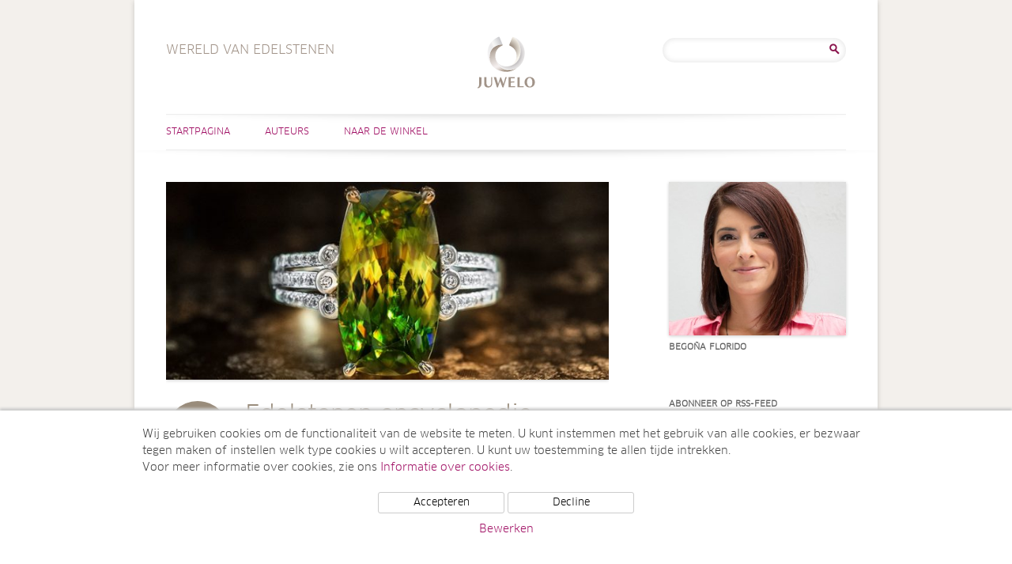

--- FILE ---
content_type: text/html; charset=UTF-8
request_url: https://wereld-van-edelstenen.juwelo.nl/edelstenen-encyclopedie-juwelo/
body_size: 11478
content:
<!DOCTYPE html>
<html lang="nl">
<head>
<meta charset="UTF-8" />
<meta name="viewport" content="width=device-width, user-scalable=0, initial-scale=1, minimum-scale=1, maximum-scale=1" />
<title>Edelstenen encyclopedie Juwelo - Wereld van edelstenen</title>
<link rel="profile" href="http://gmpg.org/xfn/11" />
<link rel="pingback" href="https://wereld-van-edelstenen.juwelo.nl/xmlrpc.php" />
<!--[if lt IE 9]>
<script src="https://wereld-van-edelstenen.juwelo.nl/wp-content/themes/juwelotwelve/js/html5.js" type="text/javascript"></script>
<![endif]-->
<meta name='robots' content='index, follow, max-image-preview:large, max-snippet:-1, max-video-preview:-1' />

	<!-- This site is optimized with the Yoast SEO plugin v21.7 - https://yoast.com/wordpress/plugins/seo/ -->
	<meta name="description" content="Wist u dat Juwelo een uitgebreide edelstenen encyclopedie op haar website heeft? Hier vindt u alle informatie over edelstenen en mineralen." />
	<link rel="canonical" href="https://wereld-van-edelstenen.juwelo.nl/edelstenen-encyclopedie-juwelo/" />
	<meta property="og:locale" content="nl_NL" />
	<meta property="og:type" content="article" />
	<meta property="og:title" content="Edelstenen encyclopedie Juwelo - Wereld van edelstenen" />
	<meta property="og:description" content="Wist u dat Juwelo een uitgebreide edelstenen encyclopedie op haar website heeft? Hier vindt u alle informatie over edelstenen en mineralen." />
	<meta property="og:url" content="https://wereld-van-edelstenen.juwelo.nl/edelstenen-encyclopedie-juwelo/" />
	<meta property="og:site_name" content="Wereld van edelstenen" />
	<meta property="article:published_time" content="2016-11-25T13:02:47+00:00" />
	<meta property="article:modified_time" content="2019-04-25T07:37:00+00:00" />
	<meta property="og:image" content="https://wereld-van-edelstenen.juwelo.nl/wp-content/uploads/2016/11/meesterwerk___ringen_____-1.jpg" />
	<meta property="og:image:width" content="776" />
	<meta property="og:image:height" content="347" />
	<meta property="og:image:type" content="image/jpeg" />
	<meta name="author" content="Begoña Florido" />
	<meta name="twitter:card" content="summary_large_image" />
	<meta name="twitter:label1" content="Written by" />
	<meta name="twitter:data1" content="Begoña Florido" />
	<meta name="twitter:label2" content="Est. reading time" />
	<meta name="twitter:data2" content="2 minutes" />
	<script type="application/ld+json" class="yoast-schema-graph">{"@context":"https://schema.org","@graph":[{"@type":"WebPage","@id":"https://wereld-van-edelstenen.juwelo.nl/edelstenen-encyclopedie-juwelo/","url":"https://wereld-van-edelstenen.juwelo.nl/edelstenen-encyclopedie-juwelo/","name":"Edelstenen encyclopedie Juwelo - Wereld van edelstenen","isPartOf":{"@id":"http://wereld-van-edelstenen.juwelo.nl/#website"},"primaryImageOfPage":{"@id":"https://wereld-van-edelstenen.juwelo.nl/edelstenen-encyclopedie-juwelo/#primaryimage"},"image":{"@id":"https://wereld-van-edelstenen.juwelo.nl/edelstenen-encyclopedie-juwelo/#primaryimage"},"thumbnailUrl":"https://wereld-van-edelstenen.juwelo.nl/wp-content/uploads/2016/11/meesterwerk___ringen_____-1.jpg","datePublished":"2016-11-25T13:02:47+00:00","dateModified":"2019-04-25T07:37:00+00:00","author":{"@id":"http://wereld-van-edelstenen.juwelo.nl/#/schema/person/7bb8eafe21a26e9b5722c3650ed74010"},"description":"Wist u dat Juwelo een uitgebreide edelstenen encyclopedie op haar website heeft? Hier vindt u alle informatie over edelstenen en mineralen.","breadcrumb":{"@id":"https://wereld-van-edelstenen.juwelo.nl/edelstenen-encyclopedie-juwelo/#breadcrumb"},"inLanguage":"nl","potentialAction":[{"@type":"ReadAction","target":["https://wereld-van-edelstenen.juwelo.nl/edelstenen-encyclopedie-juwelo/"]}]},{"@type":"ImageObject","inLanguage":"nl","@id":"https://wereld-van-edelstenen.juwelo.nl/edelstenen-encyclopedie-juwelo/#primaryimage","url":"https://wereld-van-edelstenen.juwelo.nl/wp-content/uploads/2016/11/meesterwerk___ringen_____-1.jpg","contentUrl":"https://wereld-van-edelstenen.juwelo.nl/wp-content/uploads/2016/11/meesterwerk___ringen_____-1.jpg","width":776,"height":347,"caption":"meesterwerk___ringen____"},{"@type":"BreadcrumbList","@id":"https://wereld-van-edelstenen.juwelo.nl/edelstenen-encyclopedie-juwelo/#breadcrumb","itemListElement":[{"@type":"ListItem","position":1,"name":"Home","item":"http://wereld-van-edelstenen.juwelo.nl/"},{"@type":"ListItem","position":2,"name":"Edelstenen encyclopedie Juwelo"}]},{"@type":"WebSite","@id":"http://wereld-van-edelstenen.juwelo.nl/#website","url":"http://wereld-van-edelstenen.juwelo.nl/","name":"Wereld van edelstenen","description":"Wereld van Edelstenen","potentialAction":[{"@type":"SearchAction","target":{"@type":"EntryPoint","urlTemplate":"http://wereld-van-edelstenen.juwelo.nl/?s={search_term_string}"},"query-input":"required name=search_term_string"}],"inLanguage":"nl"},{"@type":"Person","@id":"http://wereld-van-edelstenen.juwelo.nl/#/schema/person/7bb8eafe21a26e9b5722c3650ed74010","name":"Begoña Florido","image":{"@type":"ImageObject","inLanguage":"nl","@id":"http://wereld-van-edelstenen.juwelo.nl/#/schema/person/image/","url":"https://wereld-van-edelstenen.juwelo.nl/wp-content/uploads/2016/02/BegonaFlorido-300x260.jpg","contentUrl":"https://wereld-van-edelstenen.juwelo.nl/wp-content/uploads/2016/02/BegonaFlorido-300x260.jpg","caption":"Begoña Florido"},"url":"https://wereld-van-edelstenen.juwelo.nl/author/bflorido/"}]}</script>
	<!-- / Yoast SEO plugin. -->


<link rel="alternate" type="application/rss+xml" title="Wereld van edelstenen &raquo; Feed" href="https://wereld-van-edelstenen.juwelo.nl/feed/" />
<link rel="alternate" type="application/rss+xml" title="Wereld van edelstenen &raquo; Reactiesfeed" href="https://wereld-van-edelstenen.juwelo.nl/comments/feed/" />
<script type="text/javascript">
/* <![CDATA[ */
window._wpemojiSettings = {"baseUrl":"https:\/\/s.w.org\/images\/core\/emoji\/14.0.0\/72x72\/","ext":".png","svgUrl":"https:\/\/s.w.org\/images\/core\/emoji\/14.0.0\/svg\/","svgExt":".svg","source":{"concatemoji":"https:\/\/wereld-van-edelstenen.juwelo.nl\/wp-includes\/js\/wp-emoji-release.min.js?ver=6.4.2"}};
/*! This file is auto-generated */
!function(i,n){var o,s,e;function c(e){try{var t={supportTests:e,timestamp:(new Date).valueOf()};sessionStorage.setItem(o,JSON.stringify(t))}catch(e){}}function p(e,t,n){e.clearRect(0,0,e.canvas.width,e.canvas.height),e.fillText(t,0,0);var t=new Uint32Array(e.getImageData(0,0,e.canvas.width,e.canvas.height).data),r=(e.clearRect(0,0,e.canvas.width,e.canvas.height),e.fillText(n,0,0),new Uint32Array(e.getImageData(0,0,e.canvas.width,e.canvas.height).data));return t.every(function(e,t){return e===r[t]})}function u(e,t,n){switch(t){case"flag":return n(e,"\ud83c\udff3\ufe0f\u200d\u26a7\ufe0f","\ud83c\udff3\ufe0f\u200b\u26a7\ufe0f")?!1:!n(e,"\ud83c\uddfa\ud83c\uddf3","\ud83c\uddfa\u200b\ud83c\uddf3")&&!n(e,"\ud83c\udff4\udb40\udc67\udb40\udc62\udb40\udc65\udb40\udc6e\udb40\udc67\udb40\udc7f","\ud83c\udff4\u200b\udb40\udc67\u200b\udb40\udc62\u200b\udb40\udc65\u200b\udb40\udc6e\u200b\udb40\udc67\u200b\udb40\udc7f");case"emoji":return!n(e,"\ud83e\udef1\ud83c\udffb\u200d\ud83e\udef2\ud83c\udfff","\ud83e\udef1\ud83c\udffb\u200b\ud83e\udef2\ud83c\udfff")}return!1}function f(e,t,n){var r="undefined"!=typeof WorkerGlobalScope&&self instanceof WorkerGlobalScope?new OffscreenCanvas(300,150):i.createElement("canvas"),a=r.getContext("2d",{willReadFrequently:!0}),o=(a.textBaseline="top",a.font="600 32px Arial",{});return e.forEach(function(e){o[e]=t(a,e,n)}),o}function t(e){var t=i.createElement("script");t.src=e,t.defer=!0,i.head.appendChild(t)}"undefined"!=typeof Promise&&(o="wpEmojiSettingsSupports",s=["flag","emoji"],n.supports={everything:!0,everythingExceptFlag:!0},e=new Promise(function(e){i.addEventListener("DOMContentLoaded",e,{once:!0})}),new Promise(function(t){var n=function(){try{var e=JSON.parse(sessionStorage.getItem(o));if("object"==typeof e&&"number"==typeof e.timestamp&&(new Date).valueOf()<e.timestamp+604800&&"object"==typeof e.supportTests)return e.supportTests}catch(e){}return null}();if(!n){if("undefined"!=typeof Worker&&"undefined"!=typeof OffscreenCanvas&&"undefined"!=typeof URL&&URL.createObjectURL&&"undefined"!=typeof Blob)try{var e="postMessage("+f.toString()+"("+[JSON.stringify(s),u.toString(),p.toString()].join(",")+"));",r=new Blob([e],{type:"text/javascript"}),a=new Worker(URL.createObjectURL(r),{name:"wpTestEmojiSupports"});return void(a.onmessage=function(e){c(n=e.data),a.terminate(),t(n)})}catch(e){}c(n=f(s,u,p))}t(n)}).then(function(e){for(var t in e)n.supports[t]=e[t],n.supports.everything=n.supports.everything&&n.supports[t],"flag"!==t&&(n.supports.everythingExceptFlag=n.supports.everythingExceptFlag&&n.supports[t]);n.supports.everythingExceptFlag=n.supports.everythingExceptFlag&&!n.supports.flag,n.DOMReady=!1,n.readyCallback=function(){n.DOMReady=!0}}).then(function(){return e}).then(function(){var e;n.supports.everything||(n.readyCallback(),(e=n.source||{}).concatemoji?t(e.concatemoji):e.wpemoji&&e.twemoji&&(t(e.twemoji),t(e.wpemoji)))}))}((window,document),window._wpemojiSettings);
/* ]]> */
</script>
<link rel='stylesheet' id='sbi_styles-css' href='https://wereld-van-edelstenen.juwelo.nl/wp-content/plugins/instagram-feed/css/sbi-styles.min.css?ver=6.2.6' type='text/css' media='all' />
<style id='wp-emoji-styles-inline-css' type='text/css'>

	img.wp-smiley, img.emoji {
		display: inline !important;
		border: none !important;
		box-shadow: none !important;
		height: 1em !important;
		width: 1em !important;
		margin: 0 0.07em !important;
		vertical-align: -0.1em !important;
		background: none !important;
		padding: 0 !important;
	}
</style>
<link rel='stylesheet' id='wp-block-library-css' href='https://wereld-van-edelstenen.juwelo.nl/wp-includes/css/dist/block-library/style.min.css?ver=6.4.2' type='text/css' media='all' />
<style id='classic-theme-styles-inline-css' type='text/css'>
/*! This file is auto-generated */
.wp-block-button__link{color:#fff;background-color:#32373c;border-radius:9999px;box-shadow:none;text-decoration:none;padding:calc(.667em + 2px) calc(1.333em + 2px);font-size:1.125em}.wp-block-file__button{background:#32373c;color:#fff;text-decoration:none}
</style>
<style id='global-styles-inline-css' type='text/css'>
body{--wp--preset--color--black: #000000;--wp--preset--color--cyan-bluish-gray: #abb8c3;--wp--preset--color--white: #ffffff;--wp--preset--color--pale-pink: #f78da7;--wp--preset--color--vivid-red: #cf2e2e;--wp--preset--color--luminous-vivid-orange: #ff6900;--wp--preset--color--luminous-vivid-amber: #fcb900;--wp--preset--color--light-green-cyan: #7bdcb5;--wp--preset--color--vivid-green-cyan: #00d084;--wp--preset--color--pale-cyan-blue: #8ed1fc;--wp--preset--color--vivid-cyan-blue: #0693e3;--wp--preset--color--vivid-purple: #9b51e0;--wp--preset--gradient--vivid-cyan-blue-to-vivid-purple: linear-gradient(135deg,rgba(6,147,227,1) 0%,rgb(155,81,224) 100%);--wp--preset--gradient--light-green-cyan-to-vivid-green-cyan: linear-gradient(135deg,rgb(122,220,180) 0%,rgb(0,208,130) 100%);--wp--preset--gradient--luminous-vivid-amber-to-luminous-vivid-orange: linear-gradient(135deg,rgba(252,185,0,1) 0%,rgba(255,105,0,1) 100%);--wp--preset--gradient--luminous-vivid-orange-to-vivid-red: linear-gradient(135deg,rgba(255,105,0,1) 0%,rgb(207,46,46) 100%);--wp--preset--gradient--very-light-gray-to-cyan-bluish-gray: linear-gradient(135deg,rgb(238,238,238) 0%,rgb(169,184,195) 100%);--wp--preset--gradient--cool-to-warm-spectrum: linear-gradient(135deg,rgb(74,234,220) 0%,rgb(151,120,209) 20%,rgb(207,42,186) 40%,rgb(238,44,130) 60%,rgb(251,105,98) 80%,rgb(254,248,76) 100%);--wp--preset--gradient--blush-light-purple: linear-gradient(135deg,rgb(255,206,236) 0%,rgb(152,150,240) 100%);--wp--preset--gradient--blush-bordeaux: linear-gradient(135deg,rgb(254,205,165) 0%,rgb(254,45,45) 50%,rgb(107,0,62) 100%);--wp--preset--gradient--luminous-dusk: linear-gradient(135deg,rgb(255,203,112) 0%,rgb(199,81,192) 50%,rgb(65,88,208) 100%);--wp--preset--gradient--pale-ocean: linear-gradient(135deg,rgb(255,245,203) 0%,rgb(182,227,212) 50%,rgb(51,167,181) 100%);--wp--preset--gradient--electric-grass: linear-gradient(135deg,rgb(202,248,128) 0%,rgb(113,206,126) 100%);--wp--preset--gradient--midnight: linear-gradient(135deg,rgb(2,3,129) 0%,rgb(40,116,252) 100%);--wp--preset--font-size--small: 13px;--wp--preset--font-size--medium: 20px;--wp--preset--font-size--large: 36px;--wp--preset--font-size--x-large: 42px;--wp--preset--spacing--20: 0.44rem;--wp--preset--spacing--30: 0.67rem;--wp--preset--spacing--40: 1rem;--wp--preset--spacing--50: 1.5rem;--wp--preset--spacing--60: 2.25rem;--wp--preset--spacing--70: 3.38rem;--wp--preset--spacing--80: 5.06rem;--wp--preset--shadow--natural: 6px 6px 9px rgba(0, 0, 0, 0.2);--wp--preset--shadow--deep: 12px 12px 50px rgba(0, 0, 0, 0.4);--wp--preset--shadow--sharp: 6px 6px 0px rgba(0, 0, 0, 0.2);--wp--preset--shadow--outlined: 6px 6px 0px -3px rgba(255, 255, 255, 1), 6px 6px rgba(0, 0, 0, 1);--wp--preset--shadow--crisp: 6px 6px 0px rgba(0, 0, 0, 1);}:where(.is-layout-flex){gap: 0.5em;}:where(.is-layout-grid){gap: 0.5em;}body .is-layout-flow > .alignleft{float: left;margin-inline-start: 0;margin-inline-end: 2em;}body .is-layout-flow > .alignright{float: right;margin-inline-start: 2em;margin-inline-end: 0;}body .is-layout-flow > .aligncenter{margin-left: auto !important;margin-right: auto !important;}body .is-layout-constrained > .alignleft{float: left;margin-inline-start: 0;margin-inline-end: 2em;}body .is-layout-constrained > .alignright{float: right;margin-inline-start: 2em;margin-inline-end: 0;}body .is-layout-constrained > .aligncenter{margin-left: auto !important;margin-right: auto !important;}body .is-layout-constrained > :where(:not(.alignleft):not(.alignright):not(.alignfull)){max-width: var(--wp--style--global--content-size);margin-left: auto !important;margin-right: auto !important;}body .is-layout-constrained > .alignwide{max-width: var(--wp--style--global--wide-size);}body .is-layout-flex{display: flex;}body .is-layout-flex{flex-wrap: wrap;align-items: center;}body .is-layout-flex > *{margin: 0;}body .is-layout-grid{display: grid;}body .is-layout-grid > *{margin: 0;}:where(.wp-block-columns.is-layout-flex){gap: 2em;}:where(.wp-block-columns.is-layout-grid){gap: 2em;}:where(.wp-block-post-template.is-layout-flex){gap: 1.25em;}:where(.wp-block-post-template.is-layout-grid){gap: 1.25em;}.has-black-color{color: var(--wp--preset--color--black) !important;}.has-cyan-bluish-gray-color{color: var(--wp--preset--color--cyan-bluish-gray) !important;}.has-white-color{color: var(--wp--preset--color--white) !important;}.has-pale-pink-color{color: var(--wp--preset--color--pale-pink) !important;}.has-vivid-red-color{color: var(--wp--preset--color--vivid-red) !important;}.has-luminous-vivid-orange-color{color: var(--wp--preset--color--luminous-vivid-orange) !important;}.has-luminous-vivid-amber-color{color: var(--wp--preset--color--luminous-vivid-amber) !important;}.has-light-green-cyan-color{color: var(--wp--preset--color--light-green-cyan) !important;}.has-vivid-green-cyan-color{color: var(--wp--preset--color--vivid-green-cyan) !important;}.has-pale-cyan-blue-color{color: var(--wp--preset--color--pale-cyan-blue) !important;}.has-vivid-cyan-blue-color{color: var(--wp--preset--color--vivid-cyan-blue) !important;}.has-vivid-purple-color{color: var(--wp--preset--color--vivid-purple) !important;}.has-black-background-color{background-color: var(--wp--preset--color--black) !important;}.has-cyan-bluish-gray-background-color{background-color: var(--wp--preset--color--cyan-bluish-gray) !important;}.has-white-background-color{background-color: var(--wp--preset--color--white) !important;}.has-pale-pink-background-color{background-color: var(--wp--preset--color--pale-pink) !important;}.has-vivid-red-background-color{background-color: var(--wp--preset--color--vivid-red) !important;}.has-luminous-vivid-orange-background-color{background-color: var(--wp--preset--color--luminous-vivid-orange) !important;}.has-luminous-vivid-amber-background-color{background-color: var(--wp--preset--color--luminous-vivid-amber) !important;}.has-light-green-cyan-background-color{background-color: var(--wp--preset--color--light-green-cyan) !important;}.has-vivid-green-cyan-background-color{background-color: var(--wp--preset--color--vivid-green-cyan) !important;}.has-pale-cyan-blue-background-color{background-color: var(--wp--preset--color--pale-cyan-blue) !important;}.has-vivid-cyan-blue-background-color{background-color: var(--wp--preset--color--vivid-cyan-blue) !important;}.has-vivid-purple-background-color{background-color: var(--wp--preset--color--vivid-purple) !important;}.has-black-border-color{border-color: var(--wp--preset--color--black) !important;}.has-cyan-bluish-gray-border-color{border-color: var(--wp--preset--color--cyan-bluish-gray) !important;}.has-white-border-color{border-color: var(--wp--preset--color--white) !important;}.has-pale-pink-border-color{border-color: var(--wp--preset--color--pale-pink) !important;}.has-vivid-red-border-color{border-color: var(--wp--preset--color--vivid-red) !important;}.has-luminous-vivid-orange-border-color{border-color: var(--wp--preset--color--luminous-vivid-orange) !important;}.has-luminous-vivid-amber-border-color{border-color: var(--wp--preset--color--luminous-vivid-amber) !important;}.has-light-green-cyan-border-color{border-color: var(--wp--preset--color--light-green-cyan) !important;}.has-vivid-green-cyan-border-color{border-color: var(--wp--preset--color--vivid-green-cyan) !important;}.has-pale-cyan-blue-border-color{border-color: var(--wp--preset--color--pale-cyan-blue) !important;}.has-vivid-cyan-blue-border-color{border-color: var(--wp--preset--color--vivid-cyan-blue) !important;}.has-vivid-purple-border-color{border-color: var(--wp--preset--color--vivid-purple) !important;}.has-vivid-cyan-blue-to-vivid-purple-gradient-background{background: var(--wp--preset--gradient--vivid-cyan-blue-to-vivid-purple) !important;}.has-light-green-cyan-to-vivid-green-cyan-gradient-background{background: var(--wp--preset--gradient--light-green-cyan-to-vivid-green-cyan) !important;}.has-luminous-vivid-amber-to-luminous-vivid-orange-gradient-background{background: var(--wp--preset--gradient--luminous-vivid-amber-to-luminous-vivid-orange) !important;}.has-luminous-vivid-orange-to-vivid-red-gradient-background{background: var(--wp--preset--gradient--luminous-vivid-orange-to-vivid-red) !important;}.has-very-light-gray-to-cyan-bluish-gray-gradient-background{background: var(--wp--preset--gradient--very-light-gray-to-cyan-bluish-gray) !important;}.has-cool-to-warm-spectrum-gradient-background{background: var(--wp--preset--gradient--cool-to-warm-spectrum) !important;}.has-blush-light-purple-gradient-background{background: var(--wp--preset--gradient--blush-light-purple) !important;}.has-blush-bordeaux-gradient-background{background: var(--wp--preset--gradient--blush-bordeaux) !important;}.has-luminous-dusk-gradient-background{background: var(--wp--preset--gradient--luminous-dusk) !important;}.has-pale-ocean-gradient-background{background: var(--wp--preset--gradient--pale-ocean) !important;}.has-electric-grass-gradient-background{background: var(--wp--preset--gradient--electric-grass) !important;}.has-midnight-gradient-background{background: var(--wp--preset--gradient--midnight) !important;}.has-small-font-size{font-size: var(--wp--preset--font-size--small) !important;}.has-medium-font-size{font-size: var(--wp--preset--font-size--medium) !important;}.has-large-font-size{font-size: var(--wp--preset--font-size--large) !important;}.has-x-large-font-size{font-size: var(--wp--preset--font-size--x-large) !important;}
.wp-block-navigation a:where(:not(.wp-element-button)){color: inherit;}
:where(.wp-block-post-template.is-layout-flex){gap: 1.25em;}:where(.wp-block-post-template.is-layout-grid){gap: 1.25em;}
:where(.wp-block-columns.is-layout-flex){gap: 2em;}:where(.wp-block-columns.is-layout-grid){gap: 2em;}
.wp-block-pullquote{font-size: 1.5em;line-height: 1.6;}
</style>
<link rel='stylesheet' id='ppress-frontend-css' href='https://wereld-van-edelstenen.juwelo.nl/wp-content/plugins/wp-user-avatar/assets/css/frontend.min.css?ver=4.14.1' type='text/css' media='all' />
<link rel='stylesheet' id='ppress-flatpickr-css' href='https://wereld-van-edelstenen.juwelo.nl/wp-content/plugins/wp-user-avatar/assets/flatpickr/flatpickr.min.css?ver=4.14.1' type='text/css' media='all' />
<link rel='stylesheet' id='ppress-select2-css' href='https://wereld-van-edelstenen.juwelo.nl/wp-content/plugins/wp-user-avatar/assets/select2/select2.min.css?ver=6.4.2' type='text/css' media='all' />
<link rel='stylesheet' id='twentytwelve-style-css' href='https://wereld-van-edelstenen.juwelo.nl/wp-content/themes/juwelotwelve/style.css?ver=6.4.2' type='text/css' media='all' />
<!--[if lt IE 9]>
<link rel='stylesheet' id='twentytwelve-ie-css' href='https://wereld-van-edelstenen.juwelo.nl/wp-content/themes/juwelotwelve/css/ie.css?ver=20121010' type='text/css' media='all' />
<![endif]-->
<script type="text/javascript" src="https://wereld-van-edelstenen.juwelo.nl/wp-includes/js/jquery/jquery.min.js?ver=3.7.1" id="jquery-core-js"></script>
<script type="text/javascript" src="https://wereld-van-edelstenen.juwelo.nl/wp-includes/js/jquery/jquery-migrate.min.js?ver=3.4.1" id="jquery-migrate-js"></script>
<script type="text/javascript" src="https://wereld-van-edelstenen.juwelo.nl/wp-content/plugins/wp-user-avatar/assets/flatpickr/flatpickr.min.js?ver=4.14.1" id="ppress-flatpickr-js"></script>
<script type="text/javascript" src="https://wereld-van-edelstenen.juwelo.nl/wp-content/plugins/wp-user-avatar/assets/select2/select2.min.js?ver=4.14.1" id="ppress-select2-js"></script>
<link rel="https://api.w.org/" href="https://wereld-van-edelstenen.juwelo.nl/wp-json/" /><link rel="alternate" type="application/json" href="https://wereld-van-edelstenen.juwelo.nl/wp-json/wp/v2/posts/3596" /><link rel="EditURI" type="application/rsd+xml" title="RSD" href="https://wereld-van-edelstenen.juwelo.nl/xmlrpc.php?rsd" />
<meta name="generator" content="WordPress 6.4.2" />
<link rel='shortlink' href='https://wereld-van-edelstenen.juwelo.nl/?p=3596' />
<link rel="alternate" type="application/json+oembed" href="https://wereld-van-edelstenen.juwelo.nl/wp-json/oembed/1.0/embed?url=https%3A%2F%2Fwereld-van-edelstenen.juwelo.nl%2Fedelstenen-encyclopedie-juwelo%2F" />
<link rel="alternate" type="text/xml+oembed" href="https://wereld-van-edelstenen.juwelo.nl/wp-json/oembed/1.0/embed?url=https%3A%2F%2Fwereld-van-edelstenen.juwelo.nl%2Fedelstenen-encyclopedie-juwelo%2F&#038;format=xml" />
    <script src="/wp-content/themes/juwelotwelve/js/js.cookie.min.js"></script>
    <script>
        window.dataLayer = window.dataLayer || [];
        function gtag(){dataLayer.push(arguments);}
        gtag('js', new Date());
        gtag('config', 'UA-5129266-14', { 'anonymize_ip' : true });

        function initGTag() {
            var script = document.createElement('script');
            script.src = 'https://www.googletagmanager.com/gtag/js?id=UA-5129266-14';
            script.async = true;
            document.head.appendChild(script);
        }

        if(Cookies.get('cc_analytics') === 'consent') {
            initGTag();
        }

        jQuery(function() {

            if(Cookies.get('cc') === 'stored') {
                return;
            }

            var cookieSettings = { expires: 365 };

            // setup banner

            var banner = jQuery('#cookie-consent');
            var panelInfo = jQuery('#cookie-consent-info-panel');
            var panelButtons = jQuery('#cookie-consent-button-panel');
            var panelConfigure = jQuery('#cookie-consent-configure-panel');
            var toggleConfigure = jQuery('.cookie-consent-configure-link');
            var checkboxAnalytics = jQuery('#cookie-consent-configure-analytics');
            var buttonStoreSettings = jQuery('#cookie-consent-configure-store');
            var buttonAcceptAll = jQuery('#cookie-consent-accept-all');
            var buttonRejectAll = jQuery('#cookie-consent-reject-all');

            banner.show();
            toggleConfigure.click(function() {
                if(panelConfigure.is(':visible')) {
                    panelConfigure.hide();
                    panelInfo.show();
                    panelButtons.show();
                } else {
                    panelConfigure.show();
                    panelInfo.hide();
                    panelButtons.hide();
                }
            });

            // save settings

            buttonStoreSettings.click(function() {
                if(checkboxAnalytics[0].checked) {
                    Cookies.set('cc_analytics', 'consent', cookieSettings);
                    initGTag();
                }
                Cookies.set('cc', 'stored', cookieSettings);
                banner.hide();
            });

            // accept all

            buttonAcceptAll.click(function() {
                Cookies.set('cc_analytics', 'consent', cookieSettings);
                Cookies.set('cc', 'stored', cookieSettings);
                banner.hide();
                initGTag();
            });

            // reject all

            buttonRejectAll.click(function() {
                Cookies.set('cc', 'stored', cookieSettings);
                banner.hide();
            });

        });

    </script>
    </head>

<body class="post-template-default single single-post postid-3596 single-format-standard">
<div id="page" class="hfeed site">
	<header id="masthead" class="site-header" role="banner">
		<hgroup>
			<h1 class="site-title"><a href="https://wereld-van-edelstenen.juwelo.nl/" title="Wereld van edelstenen" rel="home">Wereld van edelstenen</a></h1>
                        <h2 class="site-description nl">Wereld van Edelstenen</h2>
		</hgroup>
                        <div id="header-search">
                        <aside id="search-2" class="widget widget_search"><form role="search" method="get" id="searchform" class="searchform" action="https://wereld-van-edelstenen.juwelo.nl/">
				<div>
					<label class="screen-reader-text" for="s">Zoeken naar:</label>
					<input type="text" value="" name="s" id="s" />
					<input type="submit" id="searchsubmit" value="Zoeken" />
				</div>
			</form></aside>                </div><!-- #secondary -->
        
		<nav id="site-navigation" class="main-navigation" role="navigation">
			<h3 class="menu-toggle">Menu</h3>
			<a class="assistive-text" href="#content" title="Skip to content">Skip to content</a>
			<div class="menu-hoofdmenu-container"><ul id="menu-hoofdmenu" class="nav-menu"><li id="menu-item-3074" class="menu-item menu-item-type-custom menu-item-object-custom menu-item-home menu-item-3074"><a href="http://wereld-van-edelstenen.juwelo.nl">Startpagina</a></li>
<li id="menu-item-3076" class="menu-item menu-item-type-taxonomy menu-item-object-category menu-item-3076"><a href="https://wereld-van-edelstenen.juwelo.nl/category/auteurs/">Auteurs</a></li>
<li id="menu-item-3075" class="menu-item menu-item-type-custom menu-item-object-custom menu-item-3075"><a target="_blank" rel="noopener" href="http://juwelo.nl">Naar de winkel</a></li>
</ul></div>		</nav><!-- #site-navigation -->

			</header><!-- #masthead -->

	<div id="main" class="wrapper">
                
	<div id="primary" class="site-content">
		<div id="content" role="main">

			
				
	<article id="post-3596" class="post-3596 post type-post status-publish format-standard has-post-thumbnail hentry category-algemeen category-beroemde-edelstenen category-koopadvies tag-diamant tag-edelstenen tag-encyclopedie tag-robijn">
				<header class="entry-header">
		    			<span class="entry-thumb">
			    <a href="https://wereld-van-edelstenen.juwelo.nl/edelstenen-encyclopedie-juwelo/" title="Edelstenen encyclopedie Juwelo" rel="bookmark">
				<img width="624" height="279" src="https://wereld-van-edelstenen.juwelo.nl/wp-content/uploads/2016/11/meesterwerk___ringen_____-1-624x279.jpg" class="attachment-post-thumbnail size-post-thumbnail wp-post-image" alt="meesterwerk___ringen____" decoding="async" fetchpriority="high" srcset="https://wereld-van-edelstenen.juwelo.nl/wp-content/uploads/2016/11/meesterwerk___ringen_____-1-624x279.jpg 624w, https://wereld-van-edelstenen.juwelo.nl/wp-content/uploads/2016/11/meesterwerk___ringen_____-1-300x134.jpg 300w, https://wereld-van-edelstenen.juwelo.nl/wp-content/uploads/2016/11/meesterwerk___ringen_____-1-560x250.jpg 560w, https://wereld-van-edelstenen.juwelo.nl/wp-content/uploads/2016/11/meesterwerk___ringen_____-1.jpg 776w" sizes="(max-width: 624px) 100vw, 624px" />			    </a>
			</span>
			<h1 class="entry-title">
			    <span class="entry-date">
				<p><span class="day">25</span><span class="my">nov 2016</span></p>
			    </span>
			    <span class="headline">Edelstenen encyclopedie Juwelo</span>
			</h1>
		    			
		    		
		</header><!-- .entry-header -->

				<div class="entry-content">
			<p><strong>Wist u dat <a href="http://www.juwelo.nl/edelsteen-sieraden/" target="_blank">Juwelo</a> een uitgebreide edelstenen encyclopedie op haar website heeft? Hier vindt u alle informatie over edelstenen en mineralen.</strong></p>
<p>Onze encyclopedie heeft een duidelijke structuur. U kunt direct klikken op uw favoriete edelsteen. Vervolgens kunt u lezen of de geschiedenis, eigenschappen, zetting en herkomst van deze edelsteen.</p>
<h3>Onstaan van edelstenen</h3>
<p>Edelstenen bestaan al miljarden jaren. De oudste edelsteen is 4,4 miljard oud. Het gaat hierbij om een zirkoonkristal. Edelstenen worden gevormd onder het aardoppervlak en zijn op te splitsen in drie soorten gesteenten:</p>
<ul>
<li>Stollingsgesteente ( onstaat door het afkoelen van magma of lava)</li>
<li>Metamorfgesteente (onstaat door extreme hitte en druk)</li>
<li>Sedimentairgesteente (afzetting van gesteente)</li>
</ul>
<h3>Kleuren van edelstenen</h3>
<p>In de encyclopedie vindt u informatie over allerlei edelstenen zoals de zwarte diamant, apatiet, aquamarijn en amethist sieraden zijn. U vindt een overzicht van sieraden die zijn gesorteerd op kleurtinten. Hierdoor kunt u direct zien, welke edelsteen bij u past.</p>
<h3>Jubileum edelstenen en geboortestenen</h3>
<p>Elke maand heeft één of meerdere geboortestenen. In de encyclopedie leest alles u over deze bijzondere edelstenen zoals diamanten, robijnen en saffieren. Op Juwelo.nl vindt u prachtige <strong><a href="http://www.juwelo.nl/nieuw/" target="_blank">edelstenen</a></strong> sieraden voor de beste prijs. Kijk hiervoor snel op <a href="http://www.juwelo.nl/" target="_blank"><strong>www.juwelo.nl</strong></a>.</p>
<h3>Edelsteenzettingen</h3>
<p>In de encyclopedie van Juwelo kunt u ook lezen over de verschillende edelsteenzettingen.</p>
<p><span style="text-decoration: underline;">Klauwzetting</span></p>
<p>Bij een klauwzetting wordt een edelsteen geplaatst tussen drie en zes verschillende pootjes. Vandaar de naam klauwzetting.  Dit is de meestvoorkomende zetting.</p>
<div id="attachment_3598" style="width: 160px" class="wp-caption aligncenter"><a href="http://www.juwelo.nl/edelsteen-lexicon/sieraad-zetting/"><img decoding="async" aria-describedby="caption-attachment-3598" class="wp-image-3598 size-full" src="http://wereld-van-edelstenen.juwelo.nl/wp-content/uploads/2016/11/ringen_______.jpg" alt="Klauwzetting" width="150" height="196" /></a><p id="caption-attachment-3598" class="wp-caption-text">Klauwzetting</p></div>
<p><span style="text-decoration: underline;">Kanaalzetting</span></p>
<p>Bij een kanaalzetting liggen de edelstenen zij aan zij in een lange lijn. Door deze zetting kunnen edelstenen hun schittering laten zien, maar hierbij is het wel van belang dat deze edelstenen een precies geslepen paviljoen hebben.</p>
<div id="attachment_3599" style="width: 160px" class="wp-caption aligncenter"><a href="http://www.juwelo.nl/edelsteen-lexicon/sieraad-zetting/" target="_blank"><img decoding="async" aria-describedby="caption-attachment-3599" class="wp-image-3599 size-full" src="http://wereld-van-edelstenen.juwelo.nl/wp-content/uploads/2016/11/kanaalzetting_____________.jpg" alt="kanaalzetting_" width="150" height="229" /></a><p id="caption-attachment-3599" class="wp-caption-text">kanaalzetting_</p></div>
<p><span style="text-decoration: underline;">Kastzetting</span></p>
<p>Bij een kastzetting omsluit een metalen rand de edelsteen en houdt deze op zijn plaats, waarbij het metaal de rand van de edelsteen iets overdekt.</p>
<div id="attachment_3600" style="width: 160px" class="wp-caption alignleft"><img loading="lazy" decoding="async" aria-describedby="caption-attachment-3600" class="size-full wp-image-3600" src="http://wereld-van-edelstenen.juwelo.nl/wp-content/uploads/2016/11/kastzetting_______________________.jpg" alt="kastzetting" width="150" height="137" /><p id="caption-attachment-3600" class="wp-caption-text">kastzetting</p></div>
<p>Kijk voor de edelstenen encyclopedie op <strong><a href="http://www.juwelo.nl/edelsteen-lexicon/" target="_blank">juwelo.nl</a>.</strong></p>
					</div><!-- .entry-content -->
				
		

	</article><!-- #post -->
				
			
		</div><!-- #content -->
	</div><!-- #primary -->


<div id="secondary" class="widget-area" role="complementary">

    <div id="author-info">
        <aside id="author" class="widget widget_author">
            <img data-del="avatar" src='https://wereld-van-edelstenen.juwelo.nl/wp-content/uploads/2016/02/BegonaFlorido-300x260.jpg' class='avatar pp-user-avatar avatar-mediumwp-user-avatar wp-user-avatar-medium photo ' width='300'/>            <h3 class="widget-title">Begoña Florido</h3>
            <p></p>
        </aside>
    </div>

    
    

        <aside id="shop-products" class="widget widget-shop">

            

                    </aside>

     
    <aside id="nav_menu-5" class="widget widget_nav_menu"><h3 class="widget-title">Abonneer op RSS-feed</h3><div class="menu-rss-feed-container"><ul id="menu-rss-feed" class="menu"><li id="menu-item-3047" class="rss-feed-link menu-item menu-item-type-custom menu-item-object-custom menu-item-3047"><a href="http://wereld-van-edelstenen.juwelo.nl/feed/">gratis inschrijven</a></li>
</ul></div></aside><aside id="categories-2" class="widget widget_categories"><h3 class="widget-title">Categorie&#235;n</h3>
			<ul>
					<li class="cat-item cat-item-1"><a href="https://wereld-van-edelstenen.juwelo.nl/category/algemeen/">Algemeen</a>
</li>
	<li class="cat-item cat-item-14"><a href="https://wereld-van-edelstenen.juwelo.nl/category/auteurs/">Auteurs</a>
</li>
	<li class="cat-item cat-item-15"><a href="https://wereld-van-edelstenen.juwelo.nl/category/beroemde-edelstenen/">Beroemde edelstenen</a>
</li>
	<li class="cat-item cat-item-17"><a href="https://wereld-van-edelstenen.juwelo.nl/category/edelstenen-focus/">Edelstenen focus</a>
</li>
	<li class="cat-item cat-item-19"><a href="https://wereld-van-edelstenen.juwelo.nl/category/koopadvies/">Koopadvies</a>
</li>
	<li class="cat-item cat-item-20"><a href="https://wereld-van-edelstenen.juwelo.nl/category/mode-en-trends/">Mode en trends</a>
</li>
	<li class="cat-item cat-item-21"><a href="https://wereld-van-edelstenen.juwelo.nl/category/nieuws-van-juwelo/">Nieuws van Juwelo</a>
</li>
	<li class="cat-item cat-item-22"><a href="https://wereld-van-edelstenen.juwelo.nl/category/tv-specials/">TV specials</a>
</li>
	<li class="cat-item cat-item-23"><a href="https://wereld-van-edelstenen.juwelo.nl/category/verhalen-en-legendes/">Verhalen en legendes</a>
</li>
			</ul>

			</aside><aside id="text-2" class="widget widget_text">			<div class="textwidget"></div>
		</aside>
</div><!-- #secondary --> 
	</div><!-- #main .wrapper -->
        	<div id="sub-main" class="widget-area">
            <div id="category-posts-1" class="widget widget-category-posts" style="margin-bottom: 0;">
		<div class="widget-titel">
                    <h3 class="widget-title">Meer artikelen uit de categorie Algemeen:</h3>
		</div>
		<div class="widget-inhalt">
		    <ul>
		    		    						
			<li class="clear">
			    <a href="https://wereld-van-edelstenen.juwelo.nl/sieraden-webshop/">
				<div class="thumbnail" style="margin: 0 20px 20px 0;"><img width="215" height="65" src="https://wereld-van-edelstenen.juwelo.nl/wp-content/uploads/2018/06/sieraden-webshop2-860x260.jpg" class="attachment-215x65 size-215x65 wp-post-image" alt="sieraden webshop" decoding="async" loading="lazy" /></div>
								<span class="content-preview">
				    <span style="font-size: 12px; color: #999;">25. Jun. 2018<br/></span>
				    <strong>Sieraden webshop</strong><br/>
				    <span style="font-size: 14px;">Als je in een sieraden webshop iets wil kopen is het belangrijk om te kijken naar de gemiddelde beoordeling van de site, sieraden specificaties en ...&rarr;</span>
				</span>
			    </a>
			</li>
					    						
			<li class="clear">
			    <a href="https://wereld-van-edelstenen.juwelo.nl/sieraden-trends/">
				<div class="thumbnail" style="margin: 0 20px 20px 0;"><img width="215" height="65" src="https://wereld-van-edelstenen.juwelo.nl/wp-content/uploads/2018/06/sieraden-trends-860x260.jpg" class="attachment-215x65 size-215x65 wp-post-image" alt="sieraden trends" decoding="async" loading="lazy" /></div>
								<span class="content-preview">
				    <span style="font-size: 12px; color: #999;">25. Jun. 2018<br/></span>
				    <strong>Sieraden trends</strong><br/>
				    <span style="font-size: 14px;">Sieraden zijn net als kledingstukken onderhevig aan trends. Hoe combineer je een sieraad bij een kledingstuk en wat zijn hipste sieraden van het ...&rarr;</span>
				</span>
			    </a>
			</li>
					    						
			<li class="clear">
			    <a href="https://wereld-van-edelstenen.juwelo.nl/online-sieradenveiling-juwelo/">
				<div class="thumbnail" style="margin: 0 20px 20px 0;"><img width="215" height="65" src="https://wereld-van-edelstenen.juwelo.nl/wp-content/uploads/2018/04/online-sieradenveiling-juwelo-1-860x260.jpg" class="attachment-215x65 size-215x65 wp-post-image" alt="online-sieradenveiling-juwelo" decoding="async" loading="lazy" /></div>
								<span class="content-preview">
				    <span style="font-size: 12px; color: #999;">11. Apr. 2018<br/></span>
				    <strong>Meebieden met de online sieradenveiling van Juwelo</strong><br/>
				    <span style="font-size: 14px;">Juwelo heeft sinds kort de pagina van de online sieradenveiling vernieuwd ...&rarr;</span>
				</span>
			    </a>
			</li>
					    						
			<li class="clear">
			    <a href="https://wereld-van-edelstenen.juwelo.nl/welke-edelsteen-past-bij-u/">
				<div class="thumbnail" style="margin: 0 20px 20px 0;"><img width="215" height="65" src="https://wereld-van-edelstenen.juwelo.nl/wp-content/uploads/2017/08/Gouden-sieraad-A-860x260.jpg" class="attachment-215x65 size-215x65 wp-post-image" alt="edelsteen" decoding="async" loading="lazy" /></div>
								<span class="content-preview">
				    <span style="font-size: 12px; color: #999;">10. Aug. 2017<br/></span>
				    <strong>Welke edelsteen past bij u?</strong><br/>
				    <span style="font-size: 14px;">Edelstenen komen voor in ontelbare varianten en zijn een wonder der natuur. Een edelsteen kenmerkt zich door de eigenschappen: zeldzaamheid, ...&rarr;</span>
				</span>
			    </a>
			</li>
					    						
			<li class="clear">
			    <a href="https://wereld-van-edelstenen.juwelo.nl/agaat-sieraden/">
				<div class="thumbnail" style="margin: 0 20px 20px 0;"><img width="188" height="65" src="https://wereld-van-edelstenen.juwelo.nl/wp-content/uploads/2017/02/agaat-sieraden.jpg" class="attachment-215x65 size-215x65 wp-post-image" alt="agaat sieraden" decoding="async" loading="lazy" srcset="https://wereld-van-edelstenen.juwelo.nl/wp-content/uploads/2017/02/agaat-sieraden.jpg 604w, https://wereld-van-edelstenen.juwelo.nl/wp-content/uploads/2017/02/agaat-sieraden-300x104.jpg 300w, https://wereld-van-edelstenen.juwelo.nl/wp-content/uploads/2017/02/agaat-sieraden-560x194.jpg 560w" sizes="(max-width: 188px) 100vw, 188px" /></div>
								<span class="content-preview">
				    <span style="font-size: 12px; color: #999;">14. Feb. 2017<br/></span>
				    <strong>Agaat (sieraden)</strong><br/>
				    <span style="font-size: 14px;">De agaat is een bijzondere edelsteen met een interessante geschiedenis. Weet u bijvoorbeeld hoe de agaat ontstaat of waar de naam “agaat” ...&rarr;</span>
				</span>
			    </a>
			</li>
					    						
			<li class="clear">
			    <a href="https://wereld-van-edelstenen.juwelo.nl/edelsteensieraad-als-teken-van-liefde/">
				<div class="thumbnail" style="margin: 0 20px 20px 0;"><img width="215" height="65" src="https://wereld-van-edelstenen.juwelo.nl/wp-content/uploads/2017/02/Edelsteensieraden-300x91.jpg" class="attachment-215x65 size-215x65 wp-post-image" alt="Edelsteensieraden" decoding="async" loading="lazy" srcset="https://wereld-van-edelstenen.juwelo.nl/wp-content/uploads/2017/02/Edelsteensieraden-300x91.jpg 300w, https://wereld-van-edelstenen.juwelo.nl/wp-content/uploads/2017/02/Edelsteensieraden-560x170.jpg 560w, https://wereld-van-edelstenen.juwelo.nl/wp-content/uploads/2017/02/Edelsteensieraden.jpg 624w" sizes="(max-width: 215px) 100vw, 215px" /></div>
								<span class="content-preview">
				    <span style="font-size: 12px; color: #999;">07. Feb. 2017<br/></span>
				    <strong>Edelsteensieraden als teken van liefde</strong><br/>
				    <span style="font-size: 14px;">Edelsteensieraden worden al duizenden jaren gekoppeld aan liefde, verbondenheid en succes. Als we teruggaan naar onze verre voorouders, dan ...&rarr;</span>
				</span>
			    </a>
			</li>
					    		    </ul>
		</div>
	    </div>
	</div>


	<footer id="colophon" role="contentinfo">
                                        <div id="tertiary" class="widget-area" role="complementary">
                                <aside id="archives-3" class="widget widget_archive"><h3 class="widget-title">Artikelen op datum</h3>
			<ul>
					<li><a href='https://wereld-van-edelstenen.juwelo.nl/2018/06/'>juni 2018</a></li>
	<li><a href='https://wereld-van-edelstenen.juwelo.nl/2018/04/'>april 2018</a></li>
	<li><a href='https://wereld-van-edelstenen.juwelo.nl/2017/08/'>augustus 2017</a></li>
	<li><a href='https://wereld-van-edelstenen.juwelo.nl/2017/02/'>februari 2017</a></li>
	<li><a href='https://wereld-van-edelstenen.juwelo.nl/2016/11/'>november 2016</a></li>
	<li><a href='https://wereld-van-edelstenen.juwelo.nl/2016/10/'>oktober 2016</a></li>
	<li><a href='https://wereld-van-edelstenen.juwelo.nl/2016/09/'>september 2016</a></li>
	<li><a href='https://wereld-van-edelstenen.juwelo.nl/2016/08/'>augustus 2016</a></li>
	<li><a href='https://wereld-van-edelstenen.juwelo.nl/2016/07/'>juli 2016</a></li>
	<li><a href='https://wereld-van-edelstenen.juwelo.nl/2016/06/'>juni 2016</a></li>
	<li><a href='https://wereld-van-edelstenen.juwelo.nl/2016/05/'>mei 2016</a></li>
	<li><a href='https://wereld-van-edelstenen.juwelo.nl/2016/04/'>april 2016</a></li>
	<li><a href='https://wereld-van-edelstenen.juwelo.nl/2016/03/'>maart 2016</a></li>
	<li><a href='https://wereld-van-edelstenen.juwelo.nl/2016/02/'>februari 2016</a></li>
	<li><a href='https://wereld-van-edelstenen.juwelo.nl/2016/01/'>januari 2016</a></li>
			</ul>

			</aside><aside id="nav_menu-2" class="widget widget_nav_menu"><h3 class="widget-title">Edelstenen in de Webwinkel</h3><div class="menu-populaire-edelstenen-container"><ul id="menu-populaire-edelstenen" class="menu"><li id="menu-item-3061" class="menu-item menu-item-type-custom menu-item-object-custom menu-item-3061"><a target="_blank" rel="noopener" href="http://www.juwelo.nl/agaat-sieraden/">Agaat Sieraden</a></li>
<li id="menu-item-3062" class="menu-item menu-item-type-custom menu-item-object-custom menu-item-3062"><a target="_blank" rel="noopener" href="http://www.juwelo.nl/citrien-sieraden/">Citrien Sieraden</a></li>
<li id="menu-item-3063" class="menu-item menu-item-type-custom menu-item-object-custom menu-item-3063"><a target="_blank" rel="noopener" href="http://www.juwelo.nl/diamant-sieraden/">Diamant Sieraden</a></li>
<li id="menu-item-3060" class="menu-item menu-item-type-custom menu-item-object-custom menu-item-3060"><a target="_blank" rel="noopener" href="http://www.juwelo.nl/opaal-sieraden/">Opaal Sieraden</a></li>
<li id="menu-item-3058" class="menu-item menu-item-type-custom menu-item-object-custom menu-item-3058"><a target="_blank" rel="noopener" href="http://www.juwelo.nl/robijn-sieraden/">Robijn Sieraden</a></li>
<li id="menu-item-3059" class="menu-item menu-item-type-custom menu-item-object-custom menu-item-3059"><a target="_blank" rel="noopener" href="http://www.juwelo.nl/saffier-sieraden/">Saffier Sieraden</a></li>
</ul></div></aside><aside id="nav_menu-3" class="widget widget_nav_menu"><h3 class="widget-title">Sieraden in de Webwinkel</h3><div class="menu-populaire-sieraden-container"><ul id="menu-populaire-sieraden" class="menu"><li id="menu-item-3064" class="menu-item menu-item-type-custom menu-item-object-custom menu-item-3064"><a target="_blank" rel="noopener" href="http://www.juwelo.nl/dames-ringen/">Dames Ringen</a></li>
<li id="menu-item-3065" class="menu-item menu-item-type-custom menu-item-object-custom menu-item-3065"><a target="_blank" rel="noopener" href="http://www.juwelo.nl/hangers/">Hangers</a></li>
<li id="menu-item-3066" class="menu-item menu-item-type-custom menu-item-object-custom menu-item-3066"><a target="_blank" rel="noopener" href="http://www.juwelo.nl/oorbellen/">Oorbellen</a></li>
<li id="menu-item-3067" class="menu-item menu-item-type-custom menu-item-object-custom menu-item-3067"><a target="_blank" rel="noopener" href="http://www.juwelo.nl/halskettingen/">Halskettingen</a></li>
<li id="menu-item-3068" class="menu-item menu-item-type-custom menu-item-object-custom menu-item-3068"><a target="_blank" rel="noopener" href="http://www.juwelo.nl/armbanden/">Armbanden</a></li>
<li id="menu-item-3071" class="menu-item menu-item-type-custom menu-item-object-custom menu-item-3071"><a target="_blank" rel="noopener" href="http://juwelo.nl/sieraden">meer Sieraden</a></li>
</ul></div></aside><aside id="nav_menu-4" class="widget widget_nav_menu"><h3 class="widget-title">Juwelo</h3><div class="menu-footer-container"><ul id="menu-footer" class="menu"><li id="menu-item-3053" class="menu-item menu-item-type-custom menu-item-object-custom menu-item-3053"><a target="_blank" rel="noopener" href="http://www.juwelo.de">Juwelo.de</a></li>
<li id="menu-item-3054" class="menu-item menu-item-type-custom menu-item-object-custom menu-item-3054"><a target="_blank" rel="noopener" href="http://www.welt-der-edelsteine.juwelo.de/">Die Welt der Edelsteine</a></li>
<li id="menu-item-3051" class="menu-item menu-item-type-custom menu-item-object-custom menu-item-3051"><a target="_blank" rel="noopener" href="http://www.juwelo.es">Juwelo.es</a></li>
<li id="menu-item-3048" class="menu-item menu-item-type-custom menu-item-object-custom menu-item-3048"><a target="_blank" rel="noopener" href="http://www.el-mundo-de-las-piedras-preciosas.juwelo.es/">El mundo de las piedras preciosas</a></li>
<li id="menu-item-3052" class="menu-item menu-item-type-custom menu-item-object-custom menu-item-3052"><a target="_blank" rel="noopener" href="http://www.juwelo.fr">Juwelo.fr</a></li>
<li id="menu-item-3049" class="menu-item menu-item-type-custom menu-item-object-custom menu-item-3049"><a target="_blank" rel="noopener" href="http://www.monde-des-pierres.juwelo.fr/">Monde des pierres</a></li>
<li id="menu-item-3055" class="menu-item menu-item-type-custom menu-item-object-custom menu-item-3055"><a target="_blank" rel="noopener" href="http://juwelo.it">Juwelo.it</a></li>
<li id="menu-item-3050" class="menu-item menu-item-type-custom menu-item-object-custom menu-item-3050"><a target="_blank" rel="noopener" href="http://www.il-mondo-delle-gemme.juwelo.it/">Il mondo delle gemme</a></li>
<li id="menu-item-3057" class="menu-item menu-item-type-custom menu-item-object-custom menu-item-3057"><a target="_blank" rel="noopener" href="http://rocksandco.com">Rocks &#038; Co.</a></li>
<li id="menu-item-3367" class="menu-item menu-item-type-custom menu-item-object-custom menu-item-3367"><a href="http://worldofgemstones.rocksandco.com/">World of Gemstones</a></li>
<li id="menu-item-3368" class="menu-item menu-item-type-custom menu-item-object-custom menu-item-3368"><a href="http://adelstenarnasvarld.juwelo.se/">Ädelstenarnas Värld</a></li>
<li id="menu-item-3056" class="menu-item menu-item-type-custom menu-item-object-custom menu-item-3056"><a target="_blank" rel="noopener" href="http://juwelo.com">Juwelo.com</a></li>
</ul></div></aside>                        </div><!-- #tertiary -->
                	</footer><!-- #colophon -->
	<div class="site-info">
                <p>
                    &#0169; Juwelo Deutschland GmbH (Een onderneming van de elumeo SE)                </p>
	</div><!-- .site-info -->
</div><!-- #page -->

<!-- Instagram Feed JS -->
<script type="text/javascript">
var sbiajaxurl = "https://wereld-van-edelstenen.juwelo.nl/wp-admin/admin-ajax.php";
</script>
    <div id="cookie-consent">
        <div class="cookie-consent-section" id="cookie-consent-info-panel">
            <p>
                Wij gebruiken cookies om de functionaliteit van de website te meten. U kunt instemmen met het gebruik van alle cookies, er bezwaar tegen maken of instellen welk type cookies u wilt accepteren. U kunt uw toestemming te allen tijde intrekken.            </p>
            <p>
                Voor meer informatie over cookies, zie ons <a href="https://wereld-van-edelstenen.juwelo.nl/privacy/">Informatie over cookies</a>.            </p>
        </div>
        <div class="cookie-consent-section" id="cookie-consent-configure-panel" style="display:none">
            <p>
                <label>
                    <input id=""
                           value=""
                           type="checkbox"
                           checked="checked" disabled="disabled"
                    />
                    Voor de basisfuncties van de website, bijv. inloggen en instellingen.                </label>
            </p>
            <p>
                <label>
                    <input id="cookie-consent-configure-analytics"
                           value="analytics"
                           type="checkbox"
                    />
                    Bepaalde media-inhoud zoals videos en analyse van het gebruik van de website.                </label>
            </p>
            <button class="green" id="cookie-consent-configure-store">
                Instellingen sluiten en opslaan            </button>
        </div>
        <div class="cookie-consent-section" id="cookie-consent-button-panel">
            <button class="green" id="cookie-consent-accept-all">
                Accepteren            </button>
            <button class="green" id="cookie-consent-reject-all">
                Decline            </button>
            <div class="clear"></div>
            <a href="#" class="cookie-consent-configure-link">
                Bewerken            </a>
        </div>
    </div>
    <script type="text/javascript" id="ppress-frontend-script-js-extra">
/* <![CDATA[ */
var pp_ajax_form = {"ajaxurl":"https:\/\/wereld-van-edelstenen.juwelo.nl\/wp-admin\/admin-ajax.php","confirm_delete":"Are you sure?","deleting_text":"Deleting...","deleting_error":"An error occurred. Please try again.","nonce":"6a0e90ee32","disable_ajax_form":"false","is_checkout":"0","is_checkout_tax_enabled":"0"};
/* ]]> */
</script>
<script type="text/javascript" src="https://wereld-van-edelstenen.juwelo.nl/wp-content/plugins/wp-user-avatar/assets/js/frontend.min.js?ver=4.14.1" id="ppress-frontend-script-js"></script>
<script type="text/javascript" src="https://wereld-van-edelstenen.juwelo.nl/wp-content/themes/juwelotwelve/js/navigation.js?ver=20140318" id="twentytwelve-navigation-js"></script>

</body>
</html>